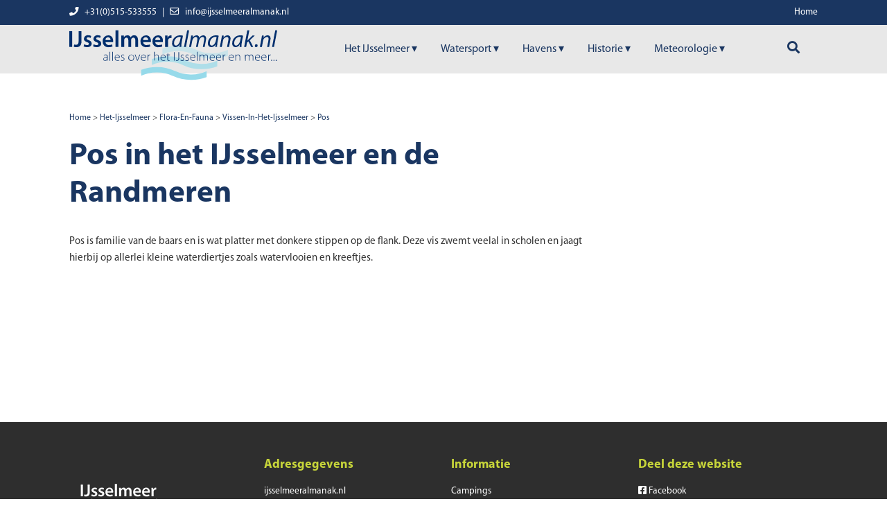

--- FILE ---
content_type: text/html; charset=UTF-8
request_url: https://ijsselmeeralmanak.nl/het-ijsselmeer/flora-en-fauna/vissen-in-het-ijsselmeer/pos/
body_size: 4805
content:
<!doctype html>
<html lang="nl">
<head>
<meta charset="UTF-8">
<title>Pos in het IJsselmeer en de Randmeren</title>
<meta name="description" content="Vissen op Pos in het IJsselmeer. De beste stekken en vang tips.">
<meta name="robots" content="all">
<meta name="viewport" content="width=device-width, initial-scale=1.0">
<meta name="msapplication-TileColor" content="#da532c">
<meta name="theme-color" content="#ffffff">

<meta http-equiv="X-UA-Compatible" content="ie=edge">

<link href="https://ijsselmeeralmanak.nl/css/screen3.css" rel="stylesheet" type="text/css">
<link href="https://ijsselmeeralmanak.nl/css/navigation2.css" rel="stylesheet" type="text/css">

<link rel="apple-touch-icon" sizes="180x180" href="https://ijsselmeeralmanak.nl/apple-touch-icon.png">
<link rel="icon" type="image/png" sizes="32x32" href="https://ijsselmeeralmanak.nl/favicon-32x32.png">
<link rel="icon" type="image/png" sizes="16x16" href="https://ijsselmeeralmanak.nl/favicon-16x16.png">

<script src="https://kit.fontawesome.com/8c7ff6c34b.js" crossorigin="anonymous"></script>

<!-- Google tag (gtag.js) -->
<script async src="https://www.googletagmanager.com/gtag/js?id=G-LCVLLGML6D"></script>
<script>
  window.dataLayer = window.dataLayer || [];
  function gtag(){dataLayer.push(arguments);}
  gtag('js', new Date());

  gtag('config', 'G-LCVLLGML6D');
</script>






</head>

<body>
<div id="header">
    <div id="top_bar">
        <div class="screen_width">
            <div class="top_left"> <i class="fa fa-phone" aria-hidden="true"></i> +31(0)515-533555 | <i class="fa fa-envelope-o" aria-hidden="true"></i> info@ijsselmeeralmanak.nl </div>
            <div class="top_right"> <a href="https://ijsselmeeralmanak.nl" title="home">Home</a>
                            </div>
        </div>
    </div>
        <div class="wrapper">
        <nav>
            <input type="checkbox" id="show-search">
            <input type="checkbox" id="show-menu">
            <label for="show-menu" class="menu-icon">MENU</label>
            <div class="content">
                <div class="logo"><a href="https://ijsselmeeralmanak.nl"><img src="https://ijsselmeeralmanak.nl/layout/logo-ijsselmeeralmanak.svg" width="300" height="77" alt="logo"></a> </div>
                <ul class="links">
                      <li><a href="https://ijsselmeeralmanak.nl/het-ijsselmeer/" title="Het IJsselmeer" class="desktop-link">Het IJsselmeer &#9662;</a>
                                            <input type="checkbox" id="show-het-ijsselmeer">
                                            <label for="show-het-ijsselmeer">Het IJsselmeer...</label>
                                        <ul>
 <li><a href="https://ijsselmeeralmanak.nl/het-ijsselmeer/navigatie/" title="Navigatie">Navigatie</a></li>
  <li> <a href="https://ijsselmeeralmanak.nl/het-ijsselmeer/flora-en-fauna/" title="Flora en fauna" class="desktop-link">Flora en fauna &#9656;</a>
                                                <input type="checkbox" id="show-flora-en-fauna">
                                                <label for="show-flora-en-fauna">Flora en fauna</label>
                                                <ul>
  <li><a href="https://ijsselmeeralmanak.nl/het-ijsselmeer/flora-en-fauna/vissen-in-het-ijsselmeer/" title="Vissen in het IJsselmeer" class="desktop-link">Vissen in het IJsselmeer &#9656;</a>
															<input type="checkbox" id="show-">
															<label for="show-">Vissen in het IJsselmeer</label>
															<ul>
<li><a href="https://ijsselmeeralmanak.nl/het-ijsselmeer/flora-en-fauna/vissen-in-het-ijsselmeer/karper/" title="Karper">Karper</a></li>
<li><a href="https://ijsselmeeralmanak.nl/het-ijsselmeer/flora-en-fauna/vissen-in-het-ijsselmeer/winde/" title="Winde">Winde</a></li>
<li><a href="https://ijsselmeeralmanak.nl/het-ijsselmeer/flora-en-fauna/vissen-in-het-ijsselmeer/blankvoorn/" title="Blankvoorn">Blankvoorn</a></li>
<li><a href="https://ijsselmeeralmanak.nl/het-ijsselmeer/flora-en-fauna/vissen-in-het-ijsselmeer/kopvoorn/" title="Kopvoorn">Kopvoorn</a></li>
<li><a href="https://ijsselmeeralmanak.nl/het-ijsselmeer/flora-en-fauna/vissen-in-het-ijsselmeer/rietvoorn/" title="Rietvoorn">Rietvoorn</a></li>
<li><a href="https://ijsselmeeralmanak.nl/het-ijsselmeer/flora-en-fauna/vissen-in-het-ijsselmeer/aal-paling/" title="Aal (Paling)">Aal (Paling)</a></li>
<li><a href="https://ijsselmeeralmanak.nl/het-ijsselmeer/flora-en-fauna/vissen-in-het-ijsselmeer/alver/" title="Alver">Alver</a></li>
<li><a href="https://ijsselmeeralmanak.nl/het-ijsselmeer/flora-en-fauna/vissen-in-het-ijsselmeer/baars/" title="Baars">Baars</a></li>
<li><a href="https://ijsselmeeralmanak.nl/het-ijsselmeer/flora-en-fauna/vissen-in-het-ijsselmeer/brasem/" title="Brasem">Brasem</a></li>
<li><a href="https://ijsselmeeralmanak.nl/het-ijsselmeer/flora-en-fauna/vissen-in-het-ijsselmeer/bot/" title="Bot">Bot</a></li>
<li><a href="https://ijsselmeeralmanak.nl/het-ijsselmeer/flora-en-fauna/vissen-in-het-ijsselmeer/driedoornige-stekelbaars/" title="Driedoornige Stekelbaars">Driedoornige Stekelbaars</a></li>
<li><a href="https://ijsselmeeralmanak.nl/het-ijsselmeer/flora-en-fauna/vissen-in-het-ijsselmeer/giebel/" title="Giebel">Giebel</a></li>
<li><a href="https://ijsselmeeralmanak.nl/het-ijsselmeer/flora-en-fauna/vissen-in-het-ijsselmeer/harder/" title="Harder">Harder</a></li>
<li><a href="https://ijsselmeeralmanak.nl/het-ijsselmeer/flora-en-fauna/vissen-in-het-ijsselmeer/kesslers-grondel/" title="Kesslers Grondel">Kesslers Grondel</a></li>
<li><a href="https://ijsselmeeralmanak.nl/het-ijsselmeer/flora-en-fauna/vissen-in-het-ijsselmeer/kleine-modderkruiper/" title="Kleine modderkruiper">Kleine modderkruiper</a></li>
<li><a href="https://ijsselmeeralmanak.nl/het-ijsselmeer/flora-en-fauna/vissen-in-het-ijsselmeer/kolblei/" title="Kolblei">Kolblei</a></li>
<li><a href="https://ijsselmeeralmanak.nl/het-ijsselmeer/flora-en-fauna/vissen-in-het-ijsselmeer/kopvoorn/" title="Kopvoorn">Kopvoorn</a></li>
<li><a href="https://ijsselmeeralmanak.nl/het-ijsselmeer/flora-en-fauna/vissen-in-het-ijsselmeer/marmergrondel/" title="Marmergrondel">Marmergrondel</a></li>
<li><a href="https://ijsselmeeralmanak.nl/het-ijsselmeer/flora-en-fauna/vissen-in-het-ijsselmeer/noordzeehouting/" title="Noordzeehouting">Noordzeehouting</a></li>
<li><a href="https://ijsselmeeralmanak.nl/het-ijsselmeer/flora-en-fauna/vissen-in-het-ijsselmeer/pontische-stroomgrondel/" title="Pontische stroomgrondel">Pontische stroomgrondel</a></li>
<li><a href="https://ijsselmeeralmanak.nl/het-ijsselmeer/flora-en-fauna/vissen-in-het-ijsselmeer/pos/" title="Pos">Pos</a></li>
<li><a href="https://ijsselmeeralmanak.nl/het-ijsselmeer/flora-en-fauna/vissen-in-het-ijsselmeer/snoekbaars/" title="Snoekbaars">Snoekbaars</a></li>
<li><a href="https://ijsselmeeralmanak.nl/het-ijsselmeer/flora-en-fauna/vissen-in-het-ijsselmeer/snoek/" title="Snoek">Snoek</a></li>
      </ul>
															</li>
      </ul>
                                                </li>
  <li> <a href="https://ijsselmeeralmanak.nl/het-ijsselmeer/reisverslagen/" title="Reisverslagen" class="desktop-link">Reisverslagen &#9656;</a>
                                                <input type="checkbox" id="show-reisverslagen">
                                                <label for="show-reisverslagen">Reisverslagen</label>
                                                <ul>
<li><a href="https://ijsselmeeralmanak.nl/het-ijsselmeer/reisverslagen/reisverslag-marker-wadden/" title="Reisverslag Marker Wadden">Reisverslag Marker Wadden</a></li>
      </ul>
                                                </li>
 <li><a href="https://ijsselmeeralmanak.nl/het-ijsselmeer/waterdiepten/" title="Waterdiepten">Waterdiepten</a></li>
 <li><a href="https://ijsselmeeralmanak.nl/het-ijsselmeer/veerdienst-stavoren-enkhuizen/" title="Veerdienst Stavoren-Enkhuizen">Veerdienst Stavoren-Enkhuizen</a></li>
      </ul>
                                        </li>
  <li><a href="https://ijsselmeeralmanak.nl/watersport/" title="Watersport" class="desktop-link">Watersport &#9662;</a>
                                            <input type="checkbox" id="show-watersport">
                                            <label for="show-watersport">Watersport...</label>
                                        <ul>
 <li><a href="https://ijsselmeeralmanak.nl/watersport/zeilen-ijsselmeer/" title="Zeilen IJsselmeer">Zeilen IJsselmeer</a></li>
 <li><a href="https://ijsselmeeralmanak.nl/watersport/botenverhuur/" title="Botenverhuur">Botenverhuur</a></li>
 <li><a href="https://ijsselmeeralmanak.nl/watersport/checklist-boot/" title="Checklist boot">Checklist boot</a></li>
 <li><a href="https://ijsselmeeralmanak.nl/watersport/hengelsport/" title="Hengelsport">Hengelsport</a></li>
 <li><a href="https://ijsselmeeralmanak.nl/watersport/kitesurfen/" title="Kitesurfen">Kitesurfen</a></li>
      </ul>
                                        </li>
  <li><a href="https://ijsselmeeralmanak.nl/havens/" title="Havens" class="desktop-link">Havens &#9662;</a>
                                            <input type="checkbox" id="show-havens">
                                            <label for="show-havens">Havens...</label>
                                        <ul>
  <li> <a href="https://ijsselmeeralmanak.nl/havens/havens-ijsselmeer/" title="Havens IJsselmeer" class="desktop-link">Havens IJsselmeer &#9656;</a>
                                                <input type="checkbox" id="show-havens-ijsselmeer">
                                                <label for="show-havens-ijsselmeer">Havens IJsselmeer</label>
                                                <ul>
<li><a href="https://ijsselmeeralmanak.nl/havens/havens-ijsselmeer/andijk/" title="Andijk">Andijk</a></li>
<li><a href="https://ijsselmeeralmanak.nl/havens/havens-ijsselmeer/breezanddijk/" title="Breezanddijk">Breezanddijk</a></li>
<li><a href="https://ijsselmeeralmanak.nl/havens/havens-ijsselmeer/den-oever/" title="Den Oever">Den Oever</a></li>
<li><a href="https://ijsselmeeralmanak.nl/havens/havens-ijsselmeer/enkhuizen/" title="Enkhuizen">Enkhuizen</a></li>
<li><a href="https://ijsselmeeralmanak.nl/havens/havens-ijsselmeer/hindeloopen/" title="Hindeloopen">Hindeloopen</a></li>
<li><a href="https://ijsselmeeralmanak.nl/havens/havens-ijsselmeer/makkum/" title="Makkum">Makkum</a></li>
<li><a href="https://ijsselmeeralmanak.nl/havens/havens-ijsselmeer/lelystad/" title="Lelystad">Lelystad</a></li>
<li><a href="https://ijsselmeeralmanak.nl/havens/havens-ijsselmeer/lemmer/" title="Lemmer">Lemmer</a></li>
<li><a href="https://ijsselmeeralmanak.nl/havens/havens-ijsselmeer/medemblik/" title="Medemblik">Medemblik</a></li>
<li><a href="https://ijsselmeeralmanak.nl/havens/havens-ijsselmeer/oude-zeug/" title="Oude Zeug">Oude Zeug</a></li>
<li><a href="https://ijsselmeeralmanak.nl/havens/havens-ijsselmeer/stavoren/" title="Stavoren">Stavoren</a></li>
<li><a href="https://ijsselmeeralmanak.nl/havens/havens-ijsselmeer/urk/" title="Urk">Urk</a></li>
<li><a href="https://ijsselmeeralmanak.nl/havens/havens-ijsselmeer/warns/" title="Warns">Warns</a></li>
<li><a href="https://ijsselmeeralmanak.nl/havens/havens-ijsselmeer/workum/" title="Workum">Workum</a></li>
      </ul>
                                                </li>
  <li> <a href="https://ijsselmeeralmanak.nl/havens/havens-markermeer/" title="Havens Markermeer" class="desktop-link">Havens Markermeer &#9656;</a>
                                                <input type="checkbox" id="show-havens-markermeer">
                                                <label for="show-havens-markermeer">Havens Markermeer</label>
                                                <ul>
<li><a href="https://ijsselmeeralmanak.nl/havens/havens-markermeer/almere/" title="Almere">Almere</a></li>
<li><a href="https://ijsselmeeralmanak.nl/havens/havens-markermeer/amsterdam/" title="Amsterdam">Amsterdam</a></li>
<li><a href="https://ijsselmeeralmanak.nl/havens/havens-markermeer/marker-wadden/" title="Marker Wadden">Marker Wadden</a></li>
<li><a href="https://ijsselmeeralmanak.nl/havens/havens-markermeer/durgerdam/" title="Durgerdam">Durgerdam</a></li>
<li><a href="https://ijsselmeeralmanak.nl/havens/havens-markermeer/edam/" title="Edam">Edam</a></li>
<li><a href="https://ijsselmeeralmanak.nl/havens/havens-markermeer/hoorn/" title="Hoorn">Hoorn</a></li>
<li><a href="https://ijsselmeeralmanak.nl/havens/havens-markermeer/katwoude/" title="Katwoude">Katwoude</a></li>
<li><a href="https://ijsselmeeralmanak.nl/havens/havens-markermeer/marken/" title="Marken">Marken</a></li>
<li><a href="https://ijsselmeeralmanak.nl/havens/havens-markermeer/monnickendam/" title="Monnickendam">Monnickendam</a></li>
<li><a href="https://ijsselmeeralmanak.nl/havens/havens-markermeer/muiden/" title="Muiden">Muiden</a></li>
<li><a href="https://ijsselmeeralmanak.nl/havens/havens-markermeer/muiderberg/" title="Muiderberg">Muiderberg</a></li>
<li><a href="https://ijsselmeeralmanak.nl/havens/havens-markermeer/uitdam/" title="Uitdam">Uitdam</a></li>
<li><a href="https://ijsselmeeralmanak.nl/havens/havens-markermeer/volendam/" title="Volendam">Volendam</a></li>
      </ul>
                                                </li>
  <li> <a href="https://ijsselmeeralmanak.nl/havens/havens-randmeren/" title="Havens Randmeren" class="desktop-link">Havens Randmeren &#9656;</a>
                                                <input type="checkbox" id="show-havens-randmeren">
                                                <label for="show-havens-randmeren">Havens Randmeren</label>
                                                <ul>
<li><a href="https://ijsselmeeralmanak.nl/havens/havens-randmeren/amersfoort/" title="Amersfoort">Amersfoort</a></li>
<li><a href="https://ijsselmeeralmanak.nl/havens/havens-randmeren/biddinghuizen/" title="Biddinghuizen">Biddinghuizen</a></li>
<li><a href="https://ijsselmeeralmanak.nl/havens/havens-randmeren/bunschoten-spakenburg/" title="Bunschoten-Spakenburg">Bunschoten-Spakenburg</a></li>
<li><a href="https://ijsselmeeralmanak.nl/havens/havens-randmeren/elburg/" title="Elburg">Elburg</a></li>
<li><a href="https://ijsselmeeralmanak.nl/havens/havens-randmeren/ermelo/" title="Ermelo">Ermelo</a></li>
<li><a href="https://ijsselmeeralmanak.nl/havens/havens-randmeren/harderwijk/" title="Harderwijk">Harderwijk</a></li>
<li><a href="https://ijsselmeeralmanak.nl/havens/havens-randmeren/huizen/" title="Huizen">Huizen</a></li>
<li><a href="https://ijsselmeeralmanak.nl/havens/havens-randmeren/ijsselmuiden/" title="IJsselmuiden">IJsselmuiden</a></li>
<li><a href="https://ijsselmeeralmanak.nl/havens/havens-randmeren/kampen/" title="Kampen">Kampen</a></li>
<li><a href="https://ijsselmeeralmanak.nl/havens/havens-randmeren/ketelhaven/" title="Ketelhaven">Ketelhaven</a></li>
<li><a href="https://ijsselmeeralmanak.nl/havens/havens-randmeren/naarden/" title="Naarden">Naarden</a></li>
<li><a href="https://ijsselmeeralmanak.nl/havens/havens-randmeren/nagele/" title="Nagele">Nagele</a></li>
<li><a href="https://ijsselmeeralmanak.nl/havens/havens-randmeren/nijkerk/" title="Nijkerk">Nijkerk</a></li>
<li><a href="https://ijsselmeeralmanak.nl/havens/havens-randmeren/putten/" title="Putten">Putten</a></li>
<li><a href="https://ijsselmeeralmanak.nl/havens/havens-randmeren/zeewolde/" title="Zeewolde">Zeewolde</a></li>
      </ul>
                                                </li>
  <li> <a href="https://ijsselmeeralmanak.nl/havens/havens-waddenzee/" title="Havens Waddenzee" class="desktop-link">Havens Waddenzee &#9656;</a>
                                                <input type="checkbox" id="show-havens-waddenzee">
                                                <label for="show-havens-waddenzee">Havens Waddenzee</label>
                                                <ul>
<li><a href="https://ijsselmeeralmanak.nl/havens/havens-waddenzee/den-helder/" title="Den Helder">Den Helder</a></li>
<li><a href="https://ijsselmeeralmanak.nl/havens/havens-waddenzee/harlingen/" title="Harlingen">Harlingen</a></li>
      </ul>
                                                </li>
      </ul>
                                        </li>
  <li><a href="https://ijsselmeeralmanak.nl/historie/" title="Historie" class="desktop-link">Historie &#9662;</a>
                                            <input type="checkbox" id="show-historie">
                                            <label for="show-historie">Historie...</label>
                                        <ul>
 <li><a href="https://ijsselmeeralmanak.nl/historie/geschiedenis-ijsselmeer/" title="Geschiedenis IJsselmeer">Geschiedenis IJsselmeer</a></li>
 <li><a href="https://ijsselmeeralmanak.nl/historie/afsluitdijk/" title="Afsluitdijk">Afsluitdijk</a></li>
 <li><a href="https://ijsselmeeralmanak.nl/historie/zuiderzeewerken/" title="Zuiderzeewerken">Zuiderzeewerken</a></li>
 <li><a href="https://ijsselmeeralmanak.nl/historie/afsluitdijk-wadden-center/" title="Afsluitdijk Wadden Center">Afsluitdijk Wadden Center</a></li>
      </ul>
                                        </li>
  <li><a href="https://ijsselmeeralmanak.nl/meteorologie/" title="Meteorologie" class="desktop-link">Meteorologie &#9662;</a>
                                            <input type="checkbox" id="show-meteorologie">
                                            <label for="show-meteorologie">Meteorologie...</label>
                                        <ul>
 <li><a href="https://ijsselmeeralmanak.nl/meteorologie/checklist-nooduitrusting/" title="Checklist nooduitrusting">Checklist nooduitrusting</a></li>
 <li><a href="https://ijsselmeeralmanak.nl/meteorologie/morse-codes/" title="Morse codes">Morse codes</a></li>
 <li><a href="https://ijsselmeeralmanak.nl/meteorologie/seinvlaggen/" title="Seinvlaggen">Seinvlaggen</a></li>
      </ul>
                                        </li>
                </ul>
            </div>
            <label for="show-search" class="search-icon"><i class="fas fa-search"></i></label>
            <form action="https://ijsselmeeralmanak.nl/find.php" class="search-box" method="get">
                <input type="text" placeholder="Zoeken..." name="search_for" required>
                <button type="submit" class="go-icon"><i class="fas fa-long-arrow-alt-right"></i></button>
            </form>
        </nav>
    </div>
</div>
<div id="text_bar">
  <div class="screen_width">
    <div class="main_block">
	  ﻿<ul class="breadcrumbs">
  <li><a href="https://ijsselmeeralmanak.nl">Home</a></li>
  <li><a href="https://ijsselmeeralmanak.nl/het-ijsselmeer/">het-ijsselmeer</a></li>
<li><a href="https://ijsselmeeralmanak.nl/het-ijsselmeer/flora-en-fauna/">flora-en-fauna</a></li>
<li><a href="https://ijsselmeeralmanak.nl/het-ijsselmeer/flora-en-fauna/vissen-in-het-ijsselmeer/">vissen-in-het-ijsselmeer</a></li>
<li><a href="https://ijsselmeeralmanak.nl/het-ijsselmeer/flora-en-fauna/vissen-in-het-ijsselmeer/pos/">pos</a></li>
</ul>

<script type = "application/ld+json" > {
  "@context": "https://schema.org",
  "@type": "BreadcrumbList",
  "itemListElement": [{
      "@type": "ListItem",
      "position": 1,
      "item": {
        "@id": "https://ijsselmeeralmanak.nl/het-ijsselmeer/",
        "name": "Het ijsselmeer"
      }
    },
    {
      "@type": "ListItem",
      "position": 2,
      "item": {
        "@id": "https://ijsselmeeralmanak.nl/het-ijsselmeer/flora-en-fauna/",
        "name": "Flora en fauna"
      }
    },
    {
      "@type": "ListItem",
      "position": 3,
      "item": {
        "@id": "https://ijsselmeeralmanak.nl/het-ijsselmeer/flora-en-fauna/vissen-in-het-ijsselmeer/",
        "name": "Vissen in het ijsselmeer"
      }
    },
    {
      "@type": "ListItem",
      "position": 4,
      "item": {
        "@id": "https://ijsselmeeralmanak.nl/het-ijsselmeer/flora-en-fauna/vissen-in-het-ijsselmeer/pos/",
        "name": "Pos"
      }
    }]
} </script>
<div class="clear_20">&nbsp;</div>      <div class="div_wide_left">
      <h1>Pos in het IJsselmeer en de Randmeren</h1>
      <p>Pos is familie van de baars en is wat platter met donkere stippen op de flank. Deze vis zwemt veelal in scholen en jaagt hierbij op allerlei kleine waterdiertjes zoals watervlooien en kreeftjes.</p>
&nbsp;
      </div>
      <div class="div_wide_right">
              <script async src="https://pagead2.googlesyndication.com/pagead/js/adsbygoogle.js?client=ca-pub-2368532855043790" crossorigin="anonymous"></script>
        <ins class="adsbygoogle"
             style="display:block"
             data-ad-format="fluid"
             data-ad-layout-key="-6t+ed+2i-1n-4w"
             data-ad-client="ca-pub-2368532855043790"
             data-ad-slot="6317443793"></ins>
        <script>
             (adsbygoogle = window.adsbygoogle || []).push({});
        </script>
        </div>

		    </div>
    	<div class="clear_both">&nbsp;</div>
		<p>&nbsp;</p>
    <div class="clear_both">&nbsp;</div>

  </div>
</div>
<div id="footer_bar">
    <div class="screen_width">
        <div class="fourth_block">
            <h4>&nbsp;</h4>
            <img src="https://ijsselmeeralmanak.nl/layout/logo-ijsselmeeralmanak-vierkant.png" alt="logo" width="120" height="84"> </div>
        <div class="fourth_block">
            <h4>Adresgegevens</h4>
            <ul>
                <li>ijsselmeeralmanak.nl</li>
                <li>Mientlan 9</li>
                <li>8651 DA IJlst (Frl.)</li>
                <li>Nederland</li>
                <li>tel.: <a href="tel:+31725345070">+31(0)515-533555</a> </li>
                <li>Email: <a href="mailto:info@ijsselmeeralmanak.nl">info@ijsselmeeralmanak.nl</a> </li>
            </ul>
        </div>
        <div class="fourth_block">
            <h4>Informatie</h4>
            <ul>
                <li><a href="https://ijsselmeeralmanak.nl/campings/" title="Campings">Campings</a></li>
<li><a href="https://ijsselmeeralmanak.nl/fietstocht-rond-het-ijsselmeer/" title="Fietstocht rond het IJsselmeer">Fietstocht rond het IJsselmeer</a></li>
<li><a href="https://ijsselmeeralmanak.nl/privacy/" title="Privacy">Privacy</a></li>
<li><a href="https://ijsselmeeralmanak.nl/adverteren/" title="Adverteren">Adverteren</a></li>

            </ul>
        </div>
        <div class="fourth_block">
            <h4>Deel deze website</h4>
            <ul>
                <li><a href="https://www.facebook.com/sharer/sharer.php?u=https%3A//ijsselmeeralmanak.nl"><i class="fa fa-facebook-square" aria-hidden="true"></i> Facebook</a></li>
            </ul>
        </div>
        <div class="clear30"></div>
        <div id="credits_bar">
            <div class="bottom_left">&copy; IJsselmeeralmanak.nl 2026</div>
            <div class="bottom_right">Webdesign: <a href="https://www.axivorm.nl">Axivorm</a></div>
        </div>
    </div>
</div>
<script src='https://cdnjs.cloudflare.com/ajax/libs/jquery/3.6.0/jquery.min.js'></script> 
<script>
	$( document ).ready( function () {

		$( ".cross" ).hide();
		$( ".menu" ).hide();
		$( ".stackmenu" ).click( function () {
			$( ".menu" ).slideToggle( "slow", function () {
				$( ".stackmenu" ).hide();
				$( ".cross" ).show();
			} );
		} );

		$( ".cross" ).click( function () {
			$( ".menu" ).slideToggle( "slow", function () {
				$( ".cross" ).hide();
				$( ".stackmenu" ).show();
			} );
		} );

	} );
</script> 
<script>
	$( "#slideshow > div:gt(0)" ).hide();

	setInterval( function () {
		$( '#slideshow > div:first' ).
		fadeOut( 1000 ).
		next().
		fadeIn( 1000 ).
		end().
		appendTo( '#slideshow' );
	}, 5000 );
</script><script>
    
$('#icon').click(function(){
    $('#myTopnav').toggleClass('topnav');
    $('#myTopnav').toggleClass('mobilenav');
    
    $('.dropdown').toggleClass('dropdown');
    $('.dropdown').toggleClass('dropdown2');
    
    $('.dropdown-content').toggleClass('dropdown-content');
    $('.dropdown-content').toggleClass('dropdown-content2');
    
    $('.sub_dropdown-content').toggleClass('sub_dropdown-content');
    $('.sub_dropdown-content').toggleClass('sub_dropdown-content2');
});

$('.cookie_button').click(function() {
    $('.cookie_alert').slideUp();
});

</script>

<script>
	var acc = document.getElementsByClassName("accordion");
	var i;

	for (i = 0; i < acc.length; i++) {
	  acc[i].addEventListener("click", function() {
		this.classList.toggle("active");
		var panel = this.nextElementSibling;
		if (panel.style.maxHeight){
		  panel.style.maxHeight = null;
		} else {
		  panel.style.maxHeight = panel.scrollHeight + "px";
		} 
	  });
	}
</script><!-- Google tag (gtag.js) -->
<script async src="https://www.googletagmanager.com/gtag/js?id=G-LCVLLGML6D"></script>

<script>
  window.dataLayer = window.dataLayer || [];
  function gtag(){dataLayer.push(arguments);}
  gtag('js', new Date());

  gtag('config', 'G-LCVLLGML6D');
</script>

<script>
     $(function(){
      $.ajax({
        url: 'https://ijsselmeeralmanak.nl/includes/update_info.php',
        type: 'POST',
        data: {h: screen.height, w: screen.width}
      });
     });
     </script>
</body>
</html>


--- FILE ---
content_type: text/html; charset=utf-8
request_url: https://www.google.com/recaptcha/api2/aframe
body_size: 265
content:
<!DOCTYPE HTML><html><head><meta http-equiv="content-type" content="text/html; charset=UTF-8"></head><body><script nonce="uuhb-JS8tjeK9SVBgaSdoQ">/** Anti-fraud and anti-abuse applications only. See google.com/recaptcha */ try{var clients={'sodar':'https://pagead2.googlesyndication.com/pagead/sodar?'};window.addEventListener("message",function(a){try{if(a.source===window.parent){var b=JSON.parse(a.data);var c=clients[b['id']];if(c){var d=document.createElement('img');d.src=c+b['params']+'&rc='+(localStorage.getItem("rc::a")?sessionStorage.getItem("rc::b"):"");window.document.body.appendChild(d);sessionStorage.setItem("rc::e",parseInt(sessionStorage.getItem("rc::e")||0)+1);localStorage.setItem("rc::h",'1769906674849');}}}catch(b){}});window.parent.postMessage("_grecaptcha_ready", "*");}catch(b){}</script></body></html>

--- FILE ---
content_type: text/css
request_url: https://ijsselmeeralmanak.nl/css/screen3.css
body_size: 2684
content:
:root {
    --darkblue: #1a3661;
    --lightblue: #95d9ea;
    --limegreen: #c7d53a;
    --white: #ffffff;
    --verylightgrey: #e8e8e8;
}

* {
    margin: 0;
    padding: 0;
    box-sizing: border-box;
    text-decoration: none;
}

@font-face {
    font-family: 'Myriad Pro Regular';
    font-style: normal;
    font-weight: normal;
    src: local('Myriad Pro Regular'), url('../fonts/MYRIADPRO-REGULAR.woff') format('woff');
    font-display: swap;
}

@font-face {
    font-family: 'Myriad Pro Condensed';
    font-style: normal;
    font-weight: normal;
    src: local('Myriad Pro Condensed'), url('../fonts/MYRIADPRO-COND.woff') format('woff');
    font-display: swap;
}

@font-face {
    font-family: 'Myriad Pro Condensed Italic';
    font-style: normal;
    font-weight: normal;
    src: local('Myriad Pro Condensed Italic'), url('../fonts/MYRIADPRO-CONDIT.woff') format('woff');
    font-display: swap;
}

@font-face {
    font-family: 'Myriad Pro Light';
    font-style: normal;
    font-weight: normal;
    src: local('Myriad Pro Light'), url('../fonts/MYRIADPRO-Light.woff') format('woff');
    font-display: swap;
}

@font-face {
    font-family: 'Myriad Pro Semibold';
    font-style: normal;
    font-weight: normal;
    src: local('Myriad Pro Semibold'), url('../fonts/MYRIADPRO-SEMIBOLD.woff') format('woff');
    font-display: swap;
}

@font-face {
    font-family: 'Myriad Pro Semibold Italic';
    font-style: normal;
    font-weight: normal;
    src: local('Myriad Pro Semibold Italic'), url('../fonts/MYRIADPRO-SEMIBOLDIT.woff') format('woff');
    font-display: swap;
}

@font-face {
    font-family: 'Myriad Pro Bold Condensed';
    font-style: normal;
    font-weight: normal;
    src: local('Myriad Pro Bold Condensed'), url('../fonts/MYRIADPRO-BOLDCOND.woff') format('woff');
    font-display: swap;
}

@font-face {
    font-family: 'Myriad Pro Bold';
    font-style: normal;
    font-weight: normal;
    src: local('Myriad Pro Bold'), url('../fonts/MYRIADPRO-BOLD.woff') format('woff');
    font-display: swap;
}

@font-face {
    font-family: 'Myriad Pro Bold Italic';
    font-style: normal;
    font-weight: normal;
    src: local('Myriad Pro Bold Italic'), url('../fonts/MYRIADPRO-BOLDIT.woff') format('woff');
    font-display: swap;
}

@font-face {
    font-family: 'Myriad Pro Bold Condensed Italic';
    font-style: normal;
    font-weight: normal;
    src: local('Myriad Pro Bold Condensed Italic'), url('../fonts/MYRIADPRO-BOLDCONDIT.woff') format('woff');
    font-display: swap;
}

body {
    background-color: var(--white);
    color: #333333;
    margin: 0;
    padding: 0;
    font-family: 'Myriad Pro Regular';
    font-weight: normal;
    font-size: 15px;
    text-align: left;
}

p {
    font-size: 1em;
    line-height: 1.5rem;
    margin-bottom: 1.5rem;
}

a {
    color: var(--darkblue);
    text-decoration: none;
}

a:hover {
    color: var(--darkblue);
    text-decoration: underline;
}

h1 {
    font-family: 'Myriad Pro Bold';
    font-size: 3em;
    font-weight: normal;
    color: var(--darkblue);
    margin-bottom: 30px;
}

h2 {
    font-family: 'Myriad Pro Bold';
    font-size: 1.6em;
    font-weight: 700;
    color: var(--darkblue);
    margin-bottom: 16px;
}

h3 {
    font-family: 'Myriad Pro Bold';
    font-size: 1.4em;
    font-weight: 700;
    color: var(--darkblue);
    margin-bottom: 14px;
}

h4 {
    font-family: 'Myriad Pro Bold';
    font-size: 1.2em;
    font-weight: 700;
    color: var(--darkblue);
    margin-bottom: 12px;
}

h5 {
    font-family: 'Myriad Pro Bold';
    font-size: 1.2em;
    font-weight: 400;
    color: #6b9bc9;
    margin-bottom: 12px;
}

#header {
    width: 100vw;
    max-width: 100%;
    height: auto;
    z-index: 100000;
    position: -webkit-sticky;
    /* Safari */
    position: sticky;
    top: 0;
}

#top_bar {
    width: 100%;
    height: auto;
    background-color: var(--darkblue);
    margin: 0;
    padding: 10px 2% 10px 2%;
}

#slideshow {
    position: relative;
    width: 100%;
    height: calc(100vw / 2);
    max-height: 600px;
    padding: 0;
    overflow: hidden;
    background-color: #red;
    display: flex;
    justify-content: center;
    align-items: center;
    z-index: 0;
}

#slideshow>div {
    position: absolute;
    top: 0;
    left: 0;
    right: 0;
    bottom: 0;
}

#slideshow img {
    position: absolute;
    width: 100%;
    height: auto;
    top: 50%;
    left: 50%;
    transform: translate(-50%, -50%);
}

.slide_text {
    position: relative;
    z-index: 1000;
    font-size: 4rem;
    color: #ffffff;
    text-shadow: 2px 2px 3px rgba(0, 0, 0, 0.75);
    text-align: center;
    width: 100%;
    height: auto;
    margin: 0 auto 0 auto;
    padding-top: calc(100vw / 6.5);
}

@keyframes slide-top {
    0% {
        transform: translateY(-100%);
    }

    100% {
        transform: translateY(0);
    }
}

.cookie_alert {
    height: auto;
    background: var(--limegreen);
    color: var(--white);
    padding: 15px 0 15px 0;
}

.cookies_left {
    width: 80%;
    height: auto;
    padding: 0;
    float: left;
    text-align: left;
}

.cookies_left a {
    color: var(--white);
    text-decoration: underline;
}

.cookies_headtext {
    font-weight: 600;
    font-size: 17px;
    line-height: 17px;
    color: var(--white);
}

.cookies_right {
    width: 20%;
    height: auto;
    padding: 20px 0 0 0;
    float: left;
    text-align: right;
}

.cookies_button {
    width: 90%;
    height: auto;
    background: seagreen;
    border: 1px solid white;
    border-radius: 3px;
    color: var(--white);
    font-size: 17px;
    padding: 5px 10px 5px 10px;
    text-decoration: none;
    margin: 0 auto 0 auto;
    text-align: center;
    float: right;
}

.cookies_button a {
    color: var(--white);
    text-decoration: none;
}

.cookies_button:hover {
    background: mediumseagreen;
    text-decoration: none;
    color: var(--white);
}

.screen_width {
    width: 1080px;
    height: auto;
    display: block;
    overflow: hidden;
    margin: 0 auto 0 auto;
}

.top_left {
    width: 50%;
    height: auto;
    float: left;
    text-align: left;
    font-weight: 300;
    font-size: 0.9em;
    color: #ffffff;
    word-spacing: 5px;
}

.top_right {
    width: 50%;
    height: auto;
    float: left;
    text-align: right;
    font-weight: 300;
    font-size: 0.9em;
    color: #ffffff;
    word-spacing: 10px;
}

.top_right a {
    color: #ffffff;
}

#text_bar {
    width: 100%;
    height: auto;
    margin: 0;
    padding: 25px 5% 25px 5%;
    background-color: #ffffff;
    box-sizing: border-box;
}

.main_block {
    width: 100%;
    height: auto;
    margin: 30px 0 30px 0;
    float: left;
    clear: both;
}

.main_block h2 {
    font-size: 2.5em;
}

.main_block ul {
    width: 80%;
    height: auto;
    margin: 0 auto 0 auto;
    list-style-type: square;
    display: inline-block;
    text-align: left;
}

.clear_both {
    clear: both;
    width: 100%;
    height: 10px;
}

.clear_20 {
    clear: both;
    width: 100%;
    height: 20px;
}

.clear_30 {
    clear: both;
    width: 100%;
    height: 30px;
}

.vhf_sign {
    font-family: 'Myriad Pro Semibold';
    width: 72%;
    height: auto;
    text-align: center;
    background-color: #113593;
    color: white;
    text-transform: uppercase;
    margin: 20px auto 20px auto;
    padding: 15px;
    border-radius: 3px;
    border: 4px solid #ffffff;
    box-shadow: 0px 0px 3px 0px rgba(0, 0, 0, 0.75);
}

.vhf_text {
    width: 100%;
    height: auto;
    font-size: 2rem;
    line-height: 2rem;
    margin: 5px 0 10px 0;
}

.vhf_number {
    width: 100%;
    height: auto;
    font-size: 4rem;
    line-height: 4rem;
}

#footer_bar {
    width: 100%;
    height: auto;
    background-color: #2e2e2e;
    color: #ffffff;
    padding-top: 50px;
}

.div_wide_left {
    width: 70%;
    height: auto;
    float: left;
}

.div_wide_right {
    width: 28%;
    height: auto;
    margin-left: 2%;
    float: left;
}

.fourth_block {
    width: 23%;
    height: auto;
    float: left;
    margin: 0 1% 15px 1%;
}

.fourth_block h4 {
    color: var(--limegreen);
    text-align: left;
    margin-bottom: 15px;
}

.fourth_block ul {
    list-style-type: none;
}

.fourth_block li {
    margin-left: 0;
    font-weight: 300;
    font-size: 0.9em;
    line-height: 1.8em;
}

.fourth_block ul li ul li {
    margin-left: 20px;
    font-weight: 300;
    font-size: 0.9em;
    line-height: 1.8em;
    list-style-type: square;
}

.fourth_block a {
    color: #ffffff;
    text-decoration: none;
}

.fourth_block a:hover {
    color: #ffffff;
    text-decoration: underline;
}

.third_block {
    width: 23%;
    height: auto;
    float: left;
    margin: 0 2% 26px 0;
    text-align: center;
    background-color: var(--verylightgrey);
    padding: 12px 5px 30px 5px;
}

.icon_block {
    width: 100%;
    height: 215px;
    padding-top: 30px;
    text-align: center;
    float: left;
    clear: both;
    position: relative;
}

.icon_block img {
    width: 80%;
    height: auto;
    overflow: auto;
    margin: auto;
    position: absolute;
    top: 0;
    left: 0;
    bottom: 0;
    right: 0;
}

.header_block {
    width: 90%;
    height: 50px;
    text-align: center;
    float: left;
    margin: 0 5% 10px 5%;
}

.text_block {
    width: 90%;
    height: 75px;
    text-align: center;
    float: left;
    margin: 0 5% 10px 5%;
}

.link_block {
    width: 90%;
    height: 28px;
    padding-top: 4px;
    text-align: center;
    float: left;
    margin: 0 5% 0 5%;
}

.blueButton {
    width: 90%;
    height: 26px;
    background: var(--darkblue);
    border-radius: 28px;
    color: #ffffff;
    font-size: 18px;
    font-weight: 400;
    padding: 5px 25px 4px 25px;
    text-decoration: none;
    text-align: center;
    margin: 0 auto 0 auto;
    float: none;
    border: 0;
}

.blueButton input[type=submit] {
    height: 40px;
}

.blueButton a {
    color: #ffffff;
    text-decoration: none;
}

.blueButton:hover {
    background: #7fbfff;
    text-decoration: none;
    color: #ffffff;
}

.table {
    width: 100%;
    height: auto;
    overflow: hidden;
}

.tr {
    width: 100%;
    height: auto;
    overflow: hidden;
}

.td_10 {
    width: 10%;
    height: auto;
    padding: 5px;
    float: left;
    box-sizing: border-box;
}

.td_20 {
    width: 20%;
    height: auto;
    padding: 5px;
    float: left;
    box-sizing: border-box;
}

.td_30 {
    width: 30%;
    height: auto;
    padding: 5px;
    float: left;
    box-sizing: border-box;
}

.td_40 {
    width: 40%;
    height: auto;
    padding: 5px;
    float: left;
    box-sizing: border-box;
}

.td_50 {
    width: 50%;
    height: auto;
    padding: 5px;
    float: left;
    box-sizing: border-box;
}

.td_60 {
    width: 60%;
    height: auto;
    padding: 5px;
    float: left;
    box-sizing: border-box;
}

.td_70 {
    width: 70%;
    height: auto;
    padding: 5px;
    float: left;
    box-sizing: border-box;
}

.td_80 {
    width: 80%;
    height: auto;
    padding: 5px;
    float: left;
    box-sizing: border-box;
}

.td_90 {
    width: 90%;
    height: auto;
    padding: 5px;
    float: left;
    box-sizing: border-box;
}

.td_100 {
    width: 100%;
    height: auto;
    padding: 5px;
    float: left;
    box-sizing: border-box;
}

.logo_fit {
    width: 100%;
    height: auto;
}

.breadcrumbs {
    font-size: 0.75rem;
    margin: 0 0 0 -40px;
    text-transform: capitalize;
    max-width: 100%;
}

.breadcrumbs li {
    display: inline;
}

.breadcrumbs li+li:before {
    content: " > ";
}

@media (min-width:768px) and (max-width:1080px) {
    .screen_width {
        width: 100%;
        height: auto;
        display: block;
        overflow: hidden;
        margin: 0 auto 0 auto;
    }

    .slogan_width {
        width: 100%;
        height: auto;
        padding-top: 25px;
        display: block;
        overflow: hidden;
        margin: 0 auto 0 auto;
    }
}

@media (min-width:320px) and (max-width:767px) {
    h1 {
        font-size: 2em;
    }

    .toplogo {
        width: 80%;
    }

    .topnav {
        display: none;
    }

    .top_toggle {
        width: 20%;
        float: left;
        overflow: hidden;
        margin-top: 10px;
        padding-top: 0;
        text-align: right;
        font-size: 2rem;
        background-color: transparent;
        pointer-events: auto;
        color: var(--darkblue);
    }

    #slideshow {
        top: 70px;
        clear: both;
    }

    .slide_text {
        font-size: 2rem;
    }

    .screen_width {
        width: 100%;
        height: auto;
        display: block;
        overflow: hidden;
        margin: 0 auto 0 auto;
    }

    .slogan_width {
        width: 100%;
        height: auto;
        padding-top: 25px;
        display: block;
        overflow: hidden;
        margin: 0 auto 0 auto;
    }

    .slogan_width h1 {
        font-size: 2.5em;
    }

    .show_mobile {
        display: block;
    }

    .main_block {
        text-align: center;
    }

    .main_block ul {
        width: 80%;
        height: auto;
        margin: 0 auto 0 auto;
        list-style-type: square;
        display: inline-block;
        text-align: left;
    }

    .third_block {
        width: 46%;
        height: auto;
        float: left;
        display: block;
        overflow: hidden;
        margin: 30px 2% 40px 2%;
        padding-bottom: 20px;
    }

    .fourth_block {
        width: 95%;
        margin: 20px 2% 0 3%;
        height: auto;
        float: left;
        font-size: 17px;
    }

    .fourth_block img {
        width: 55%;
        height: auto;
    }

    .paragraph {
        width: auto;
        height: auto;
        margin-bottom: 30px;
    }

    #top_bar {
        display: none;
    }

    .menu_left {
        width: 100%;
        height: auto;
        padding-top: 10px;
        float: left;
        text-align: center;
    }

    .js #menu_right {
        display: none;
    }

    .js .slicknav_menu {
        display: block;
    }

    .video_player {
        width: 100%;
        height: auto;
        border: 1px solid #999999;
        background-color: #e1e1e1;
        margin: 0 auto 0 auto;
    }

    .list {
        width: 80%;
        height: auto;
        margin: 0 10% 0 10%;
        text-align: left;
    }

    .topWideCookies {
        width: 100%;
        height: auto;
        /*position: fixed;*/
        bottom: 0;
    }

    .cookie_alert {
        /*position: fixed;*/
        bottom: 0;
    }

    .cookies_left {
        width: 90%;
        height: auto;
        float: none;
        text-align: left;
        margin: 0 auto 0 auto;
        color: var(--white);
    }

    .cookies_left p {
        color: var(--white);
    }

    .cookies_right {
        width: 90%;
        height: auto;
        padding: 10px 0 20px 0;
        float: none;
        text-align: center;
        margin: 0 auto 20px auto;
    }

    .third_block {
        width: 46%;
        height: auto;
        float: left;
        display: block;
        overflow: hidden;
        margin: 30px 2% 40px 2%;
        padding-bottom: 20px;
    }
}


--- FILE ---
content_type: text/css
request_url: https://ijsselmeeralmanak.nl/css/navigation2.css
body_size: 1428
content:
.wrapper {
    background: var(--verylightgrey);
    width: 100%;
}
.wrapper nav {
    position: relative;
    display: flex;
    /* max-width: calc(100% - 200px); */
    max-width: 1080px;
    margin: 0 auto;
    height: 70px;
    align-items: center;
    justify-content: space-between;
}
nav .content {
    display: flex;
    align-items: center;
}
nav .content .links {
    margin-left: 80px;
    display: flex;
}
.content .logo img {
    margin-top: 23px;
}
.content .links li {
    list-style: none;
    line-height: 60px;
    display: block;
    white-space: nowrap;
}
.content .links li a, .content .links li label {
    color: var(--darkblue);
    font-size: 1rem;
    font-weight: 500;
    padding: 13px 17px 13px 17px;
}
.content .links li label {
    display: none;
}
.content .links li a:hover, .content .links li label:hover {
    background: var(--darkblue);
    color: var(--white);
}
.wrapper .search-icon, .wrapper .menu-icon {
    color: var(--darkblue);
    font-size: 18px;
    cursor: pointer;
    line-height: 70px;
    width: 70px;
    text-align: center;
}
.wrapper .menu-icon {
    display: none;
}
.wrapper #show-search:checked ~ .search-icon i::before {
    content: "\f00d";
}
.wrapper .search-box {
    position: absolute;
    height: 100%;
    max-width: calc(100% - 50px);
    width: 100%;
    opacity: 0;
    pointer-events: none;
    transition: all 0.3s ease;
}
.wrapper #show-search:checked ~ .search-box {
    opacity: 1;
    pointer-events: auto;
}
.search-box input {
    width: 100%;
    height: 100%;
    border: none;
    outline: none;
    font-size: 17px;
    color: #fff;
    background: var(--darkblue);
    padding: 0 100px 0 15px;
}
.search-box input::placeholder {
    color: #f2f2f2;
}
.search-box .go-icon {
    position: absolute;
    right: 10px;
    top: 50%;
    transform: translateY(-50%);
    line-height: 60px;
    width: 70px;
    background: #171c24;
    border: none;
    outline: none;
    color: #fff;
    font-size: 20px;
    cursor: pointer;
}
.wrapper input[type="checkbox"] {
    display: none;
}
/* Dropdown Menu code start */
.content .links ul {
    position: absolute;
    background: var(--verylightgrey);
    top: 70px;
    z-index: -1;
    opacity: 0;
    visibility: hidden;
    box-shadow: 0px 8px 8px 0px rgba(0,0,0,0.3);
    width: 240px;
}
.content .links li:hover > ul {
    top: 58px;
    opacity: 1;
    visibility: visible;
    transition: all 0.3s ease;
    z-index: 1;
}
.content .links ul li a {
    color: var(--darkblue);
    display: block;
    width: 100%;
    line-height: 30px;
    border-radius: 0 !important;
    text-decoration: none;
}
.content .links ul li a:hover {
    background-color: var(--limegreen);
    color: var(--darkblue);
}
.content .links ul ul {
    position: absolute;
    top: 0;
    /*right: calc(-100% + 30px);*/
    right: -200px;
}
.content .links ul li {
    position: relative;
}
.content .links ul li:hover ul {
    top: 0;
}
.add_triangle_down {
    background-image: url("../layout/chevron-down-small.png");
    background-position: right center;
    background-repeat: no-repeat;
}
.add_triangle_right {
    background-image: url("../layout/chevron-right-small.png");
    background-position: right center;
    background-repeat: no-repeat;
}
/* Responsive code start */
@media screen and (max-width: 1250px) {
    .wrapper nav {
        max-width: 100%;
        padding: 0 20px;
    }
    nav .content .links {
        margin-left: 30px;
    }
    .content .links li a {
        padding: 8px 13px;
    }
    .wrapper .search-box {
        max-width: calc(100% - 100px);
    }
    .wrapper .search-box input {
        padding: 0 100px 0 15px;
    }
}
@media (min-width:320px) and (max-width:767px) {
    .wrapper .menu-icon {
        display: block;
    }
    .wrapper #show-menu:checked ~ .menu-icon i::before {
        content: "\f00d";
    }
    .content .logo img {
        width: 80%;
        margin: 13px 10% 0 10%;
    }
    nav .content .links {
        display: block;
        position: fixed;
        background: #14181f;
        height: 100%;
        width: 100%;
        top: 70px;
        left: -100%;
        margin-left: 0;
        max-width: 350px;
        overflow-y: auto;
        padding-bottom: 100px;
        transition: all 0.3s ease;
    }
    nav #show-menu:checked ~ .content .links {
        left: 0%;
    }
    .content .links li {
        margin: 15px 20px;
    }
    .content .links li a, .content .links li label {
        line-height: 40px;
        font-size: 20px;
        display: block;
        padding: 8px 18px;
        cursor: pointer;
    }
    .content .links li a.desktop-link {
        
    }
    /* dropdown responsive code start */
    .content .links ul, .content .links ul ul {
        position: static;
        opacity: 1;
        visibility: visible;
        background: none;
        max-height: 0px;
        overflow: hidden;
    }
    .content .links #show-features:checked ~ ul, .content .links #show-services:checked ~ ul, .content .links #show-items:checked ~ ul {
        max-height: 100vh;
    }
    .content .links ul li {
        margin: 7px 20px;
    }
    .content .links ul li a {
        font-size: 18px;
        line-height: 30px;
        border-radius: 5px !important;
    }
}
@media (min-width:320px) and (max-width:767px) {
    .wrapper nav {
        padding: 0 10px;
    }
    .content .logo img {
        width: 80%;
        margin: 13px 10% 0 10%;
    }
    .wrapper .search-box {
        max-width: calc(100% - 70px);
    }
    .wrapper .search-box .go-icon {
        width: 30px;
        right: 0;
    }
    .wrapper .search-box input {
        padding-right: 30px;
    }
}

--- FILE ---
content_type: image/svg+xml
request_url: https://ijsselmeeralmanak.nl/layout/logo-ijsselmeeralmanak.svg
body_size: 11536
content:
<svg xmlns="http://www.w3.org/2000/svg" viewBox="0 0 115.48 27.55"><defs><style>.cls-1{fill:#96daea;}.cls-2{opacity:0.7;}.cls-3{opacity:0.4;}.cls-4{fill:#002e6d;}</style></defs><g id="Laag_2" data-name="Laag 2"><g id="Laag_1-2" data-name="Laag 1"><path class="cls-1" d="M67.64,24.55a19.93,19.93,0,0,1-8.77-1.89l-.15-.07A23.06,23.06,0,0,0,48.6,20.38a23.8,23.8,0,0,0-8.67,1.56v3.28a20.21,20.21,0,0,1,8.67-1.84,19.84,19.84,0,0,1,8.78,1.9l.15.07a23,23,0,0,0,10.11,2.2A23.58,23.58,0,0,0,76.3,26V22.71A20.2,20.2,0,0,1,67.64,24.55Z"/><g class="cls-2"><path class="cls-1" d="M73.54,18.65a19.93,19.93,0,0,1-8.77-1.89l-.15-.07A23.06,23.06,0,0,0,54.5,14.48,23.6,23.6,0,0,0,45.83,16v3.28a20.24,20.24,0,0,1,8.67-1.84,20,20,0,0,1,8.78,1.89l.15.08a23,23,0,0,0,10.11,2.2,23.5,23.5,0,0,0,8.66-1.56V16.81A20.16,20.16,0,0,1,73.54,18.65Z"/></g><g class="cls-3"><path class="cls-1" d="M79.44,12.75a19.93,19.93,0,0,1-8.77-1.89l-.15-.07A23.06,23.06,0,0,0,60.4,8.58a23.6,23.6,0,0,0-8.67,1.56v3.28a20.24,20.24,0,0,1,8.67-1.84,20,20,0,0,1,8.78,1.89l.15.08a23,23,0,0,0,10.11,2.2,23.5,23.5,0,0,0,8.66-1.56V10.91A20.16,20.16,0,0,1,79.44,12.75Z"/></g><path class="cls-4" d="M1.6.47V9.23H0V.47Z"/><path class="cls-4" d="M5.15.47h1.6V6.15c0,2.42-1.17,3.22-2.91,3.22a4.29,4.29,0,0,1-1.34-.2l.19-1.29a3.44,3.44,0,0,0,1,.15c.91,0,1.47-.41,1.47-1.93Z"/><path class="cls-4" d="M8.25,7.76a3.55,3.55,0,0,0,1.62.46c.7,0,1-.29,1-.71s-.26-.65-1-.92C8.61,6.16,8.09,5.49,8.1,4.75a2.12,2.12,0,0,1,2.4-2,3.75,3.75,0,0,1,1.67.37l-.31,1.13a2.91,2.91,0,0,0-1.34-.36c-.57,0-.88.27-.88.66s.3.6,1.1.89c1.15.41,1.68,1,1.69,1.93,0,1.15-.89,2-2.57,2a4,4,0,0,1-1.92-.44Z"/><path class="cls-4" d="M13.52,7.76a3.55,3.55,0,0,0,1.62.46c.7,0,1-.29,1-.71s-.26-.65-1-.92c-1.23-.43-1.75-1.1-1.74-1.84a2.12,2.12,0,0,1,2.39-2,3.77,3.77,0,0,1,1.68.37l-.31,1.13a2.91,2.91,0,0,0-1.34-.36c-.57,0-.88.27-.88.66s.3.6,1.1.89c1.14.41,1.68,1,1.69,1.93,0,1.15-.9,2-2.57,2a4.11,4.11,0,0,1-1.93-.44Z"/><path class="cls-4" d="M20.1,6.51a1.72,1.72,0,0,0,1.95,1.64,4.84,4.84,0,0,0,1.76-.28L24,9a6,6,0,0,1-2.21.39,3,3,0,0,1-3.26-3.2,3.13,3.13,0,0,1,3.09-3.4c2.06,0,2.73,1.69,2.73,3.08a3.49,3.49,0,0,1-.05.67ZM22.88,5.4a1.35,1.35,0,0,0-1.31-1.55A1.57,1.57,0,0,0,20.1,5.4Z"/><path class="cls-4" d="M25.67,0h1.61V9.23H25.67Z"/><path class="cls-4" d="M28.9,4.78c0-.72,0-1.33,0-1.88h1.38l.06.93h0a2.21,2.21,0,0,1,2-1.07A1.81,1.81,0,0,1,34,3.93h0a2.62,2.62,0,0,1,.79-.8,2.14,2.14,0,0,1,1.27-.37c1.05,0,2.12.71,2.12,2.74V9.23H36.68V5.73c0-1.05-.37-1.67-1.13-1.67a1.22,1.22,0,0,0-1.12.84,2.26,2.26,0,0,0-.08.53v3.8H32.79V5.56c0-.88-.35-1.5-1.09-1.5A1.23,1.23,0,0,0,30.56,5a1.24,1.24,0,0,0-.1.52V9.23H28.9Z"/><path class="cls-4" d="M41,6.51a1.72,1.72,0,0,0,2,1.64,4.78,4.78,0,0,0,1.75-.28L45,9a6,6,0,0,1-2.21.39,3,3,0,0,1-3.27-3.2,3.14,3.14,0,0,1,3.1-3.4c2,0,2.73,1.69,2.73,3.08a3.32,3.32,0,0,1-.06.67ZM43.79,5.4a1.36,1.36,0,0,0-1.31-1.55A1.56,1.56,0,0,0,41,5.4Z"/><path class="cls-4" d="M47.72,6.51a1.72,1.72,0,0,0,2,1.64,4.8,4.8,0,0,0,1.76-.28L51.66,9a6,6,0,0,1-2.21.39,3,3,0,0,1-3.26-3.2,3.13,3.13,0,0,1,3.09-3.4C51.34,2.76,52,4.45,52,5.84a3.49,3.49,0,0,1,0,.67ZM50.51,5.4a1.37,1.37,0,0,0-1.32-1.55A1.58,1.58,0,0,0,47.72,5.4Z"/><path class="cls-4" d="M53.26,4.94c0-.86,0-1.47,0-2H54.6l0,1.21h.06a1.88,1.88,0,0,1,1.72-1.35,2.17,2.17,0,0,1,.38,0V4.3a2.7,2.7,0,0,0-.47,0,1.43,1.43,0,0,0-1.43,1.21,3.37,3.37,0,0,0,0,.49V9.23h-1.6Z"/><path class="cls-4" d="M61.22,9.23a15.37,15.37,0,0,1,.14-1.62h0a2.75,2.75,0,0,1-2.45,1.76,1.87,1.87,0,0,1-1.81-2.08,4.4,4.4,0,0,1,4.36-4.5A6,6,0,0,1,63.13,3l-.64,3.28a14.63,14.63,0,0,0-.27,2.91Zm.7-5.49a3.43,3.43,0,0,0-.75-.09c-1.63,0-3,1.71-3,3.45,0,.7.25,1.39,1.08,1.39s2-1.17,2.28-2.85Z"/><path class="cls-4" d="M63.73,9.23,65.49,0h1.08L64.8,9.23Z"/><path class="cls-4" d="M66.57,9.23l.84-4.46c.13-.7.22-1.31.29-1.83h1l-.17,1.18h0a2.68,2.68,0,0,1,2.21-1.33A1.37,1.37,0,0,1,72.19,4.2a2.73,2.73,0,0,1,2.32-1.41A1.5,1.5,0,0,1,76,4.45a6.87,6.87,0,0,1-.1,1.06l-.71,3.72h-1l.68-3.63a4.29,4.29,0,0,0,.09-.82c0-.66-.25-1.09-1-1.09S72.29,4.6,72,6l-.61,3.22h-1l.7-3.69a4.16,4.16,0,0,0,.07-.77c0-.53-.14-1.08-.93-1.08s-1.77,1-2,2.38l-.58,3.16Z"/><path class="cls-4" d="M81.13,9.23a15.86,15.86,0,0,1,.15-1.62h0a2.75,2.75,0,0,1-2.44,1.76A1.86,1.86,0,0,1,77,7.29a4.4,4.4,0,0,1,4.35-4.5A5.91,5.91,0,0,1,83,3l-.63,3.28a14.74,14.74,0,0,0-.28,2.91Zm.71-5.49a3.45,3.45,0,0,0-.76-.09c-1.62,0-3,1.71-3,3.45,0,.7.24,1.39,1.08,1.39s2-1.17,2.27-2.85Z"/><path class="cls-4" d="M83.64,9.23l.84-4.46c.14-.7.22-1.31.3-1.83h1l-.15,1.23h0a2.77,2.77,0,0,1,2.33-1.38,1.55,1.55,0,0,1,1.6,1.76,5.52,5.52,0,0,1-.12,1l-.7,3.67H87.64l.69-3.63a4.17,4.17,0,0,0,.09-.8c0-.64-.25-1.11-1-1.11a2.78,2.78,0,0,0-2.14,2.49l-.57,3.05Z"/><path class="cls-4" d="M94.63,9.23a15.37,15.37,0,0,1,.14-1.62h0A2.75,2.75,0,0,1,92.3,9.37a1.86,1.86,0,0,1-1.8-2.08,4.4,4.4,0,0,1,4.35-4.5A6,6,0,0,1,96.54,3L95.9,6.32a14.63,14.63,0,0,0-.27,2.91Zm.7-5.49a3.34,3.34,0,0,0-.75-.09c-1.63,0-3,1.71-3,3.45,0,.7.25,1.39,1.08,1.39s2-1.17,2.28-2.85Z"/><path class="cls-4" d="M97.14,9.23,98.88,0H100l-1.1,5.79h0c.2-.23.43-.46.59-.64l2.22-2.21H103l-2.74,2.59,1.88,3.7H101l-1.5-3.11-.8.72-.45,2.39Z"/><path class="cls-4" d="M103.05,8.61a.82.82,0,0,1,.82-.87.71.71,0,0,1,.73.78.83.83,0,0,1-.83.85A.71.71,0,0,1,103.05,8.61Z"/><path class="cls-4" d="M105.87,9.23l.84-4.46c.15-.7.22-1.31.3-1.83h1l-.15,1.23h0a2.77,2.77,0,0,1,2.33-1.38,1.55,1.55,0,0,1,1.6,1.76,5.52,5.52,0,0,1-.12,1L111,9.23h-1.08l.69-3.63a4.17,4.17,0,0,0,.09-.8c0-.64-.24-1.11-1-1.11a2.79,2.79,0,0,0-2.14,2.49L107,9.23Z"/><path class="cls-4" d="M112.65,9.23,114.4,0h1.08l-1.77,9.23Z"/><path class="cls-4" d="M21.24,16.09a6.84,6.84,0,0,0,.05.79H21l0-.48h0a1.25,1.25,0,0,1-1.07.56.92.92,0,0,1-1-.92c0-.78.69-1.25,2.05-1.24v-.08c0-.34-.06-1-.86-1a1.41,1.41,0,0,0-.84.25l-.1-.25a1.83,1.83,0,0,1,1-.28c1,0,1.15.72,1.15,1.33Zm-.33-1c-.73,0-1.7.1-1.7.9a.64.64,0,0,0,.67.7,1,1,0,0,0,1-.67.75.75,0,0,0,0-.2Z"/><path class="cls-4" d="M22.39,11.91h.33v5h-.33Z"/><path class="cls-4" d="M23.9,11.91h.33v5H23.9Z"/><path class="cls-4" d="M25.52,15.17c0,1.08.59,1.5,1.28,1.5a2,2,0,0,0,.93-.19l.08.27a2.31,2.31,0,0,1-1,.21,1.55,1.55,0,0,1-1.57-1.69c0-1.12.64-1.82,1.51-1.82A1.37,1.37,0,0,1,28,15a1.15,1.15,0,0,1,0,.2Zm2.14-.27a1,1,0,0,0-1-1.18,1.19,1.19,0,0,0-1.12,1.18Z"/><path class="cls-4" d="M28.8,16.44a1.39,1.39,0,0,0,.75.23c.53,0,.79-.28.79-.63s-.23-.57-.71-.77-.85-.51-.85-.91a.93.93,0,0,1,1-.91,1.3,1.3,0,0,1,.74.21l-.13.27a1,1,0,0,0-.66-.2.59.59,0,0,0-.66.58c0,.35.24.5.7.69s.87.48.87,1-.45,1-1.14,1a1.61,1.61,0,0,1-.85-.24Z"/><path class="cls-4" d="M36,15.17A1.63,1.63,0,0,1,34.34,17a1.58,1.58,0,0,1-1.54-1.73,1.62,1.62,0,0,1,1.59-1.78A1.56,1.56,0,0,1,36,15.17Zm-2.81,0a1.34,1.34,0,0,0,1.22,1.47,1.36,1.36,0,0,0,1.26-1.49,1.26,1.26,0,1,0-2.48,0Z"/><path class="cls-4" d="M36.73,13.52l.79,2.09c.13.33.24.62.33.9h0c.1-.28.22-.58.34-.9l.8-2.09h.35L38,16.88h-.3l-1.31-3.36Z"/><path class="cls-4" d="M40.09,15.17c0,1.08.58,1.5,1.28,1.5a2,2,0,0,0,.93-.19l.08.27a2.36,2.36,0,0,1-1.05.21,1.55,1.55,0,0,1-1.57-1.69c0-1.12.64-1.82,1.51-1.82A1.37,1.37,0,0,1,42.58,15a1.15,1.15,0,0,1,0,.2Zm2.14-.27a1,1,0,0,0-1-1.18,1.19,1.19,0,0,0-1.12,1.18Z"/><path class="cls-4" d="M43.49,14.53c0-.33,0-.69,0-1h.31v.68h0a1,1,0,0,1,1-.75h.13v.32h-.16c-.46,0-.79.4-.88.94a1.58,1.58,0,0,0,0,.32v1.85h-.33Z"/><path class="cls-4" d="M47.09,11.91h.33v2.21h0a1.25,1.25,0,0,1,1.14-.67c.32,0,1.17.16,1.17,1.4v2h-.33v-2c0-.61-.24-1.17-.93-1.17a1.11,1.11,0,0,0-1,.77.79.79,0,0,0,0,.33v2h-.33Z"/><path class="cls-4" d="M51,15.17c0,1.08.59,1.5,1.28,1.5a2,2,0,0,0,.94-.19l.08.27a2.41,2.41,0,0,1-1.06.21,1.55,1.55,0,0,1-1.57-1.69c0-1.12.65-1.82,1.52-1.82A1.37,1.37,0,0,1,53.49,15a.59.59,0,0,1,0,.2Zm2.15-.27c0-.47-.19-1.18-1-1.18A1.19,1.19,0,0,0,51,14.9Z"/><path class="cls-4" d="M54.87,12.78v.74h1v.27h-1V16c0,.43.13.7.49.7a1.16,1.16,0,0,0,.38-.05l0,.26a1.21,1.21,0,0,1-.47.08.71.71,0,0,1-.58-.24,1.25,1.25,0,0,1-.21-.8V13.79H54v-.27h.57v-.61Z"/><path class="cls-4" d="M58.44,12.16v4.72h-.33V12.16Z"/><path class="cls-4" d="M60.66,12.16H61v3.26c0,1.21-.6,1.54-1.28,1.54a1.48,1.48,0,0,1-.57-.11l.07-.27a1.31,1.31,0,0,0,.5.09c.6,0,.94-.28.94-1.32Z"/><path class="cls-4" d="M61.91,16.44a1.45,1.45,0,0,0,.76.23c.53,0,.78-.28.78-.63s-.22-.57-.7-.77-.86-.51-.86-.91a.94.94,0,0,1,1-.91,1.3,1.3,0,0,1,.74.21l-.13.27a1.06,1.06,0,0,0-.67-.2.59.59,0,0,0-.65.58c0,.35.24.5.7.69s.86.48.86,1a1,1,0,0,1-1.13,1,1.67,1.67,0,0,1-.86-.24Z"/><path class="cls-4" d="M64.57,16.44a1.43,1.43,0,0,0,.76.23c.53,0,.78-.28.78-.63s-.22-.57-.7-.77-.86-.51-.86-.91a.94.94,0,0,1,1-.91,1.32,1.32,0,0,1,.74.21l-.13.27a1.08,1.08,0,0,0-.67-.2.58.58,0,0,0-.65.58c0,.35.24.5.69.69s.87.48.87,1a1,1,0,0,1-1.13,1,1.67,1.67,0,0,1-.86-.24Z"/><path class="cls-4" d="M67.48,15.17c0,1.08.59,1.5,1.28,1.5a2,2,0,0,0,.93-.19l.08.27a2.36,2.36,0,0,1-1,.21,1.55,1.55,0,0,1-1.57-1.69c0-1.12.64-1.82,1.51-1.82A1.37,1.37,0,0,1,70,15a1.15,1.15,0,0,1,0,.2Zm2.14-.27a1,1,0,0,0-1-1.18A1.19,1.19,0,0,0,67.5,14.9Z"/><path class="cls-4" d="M70.9,11.91h.33v5H70.9Z"/><path class="cls-4" d="M72.41,14.33c0-.31,0-.54,0-.81h.3l0,.6h0a1.15,1.15,0,0,1,1.08-.67,1,1,0,0,1,1,.73h0a1.28,1.28,0,0,1,.35-.45,1.08,1.08,0,0,1,.8-.28c.33,0,1.09.18,1.09,1.45v2h-.33V14.94c0-.76-.29-1.21-.87-1.21a1,1,0,0,0-.88.67.88.88,0,0,0-.07.33v2.15h-.33v-2.1c0-.61-.29-1-.83-1a1,1,0,0,0-.93.76.83.83,0,0,0-.06.32v2.07h-.33Z"/><path class="cls-4" d="M78.31,15.17c0,1.08.59,1.5,1.28,1.5a2,2,0,0,0,.93-.19l.08.27a2.36,2.36,0,0,1-1,.21A1.55,1.55,0,0,1,78,15.27c0-1.12.64-1.82,1.51-1.82A1.37,1.37,0,0,1,80.8,15a1.15,1.15,0,0,1,0,.2Zm2.14-.27a1,1,0,0,0-1-1.18,1.19,1.19,0,0,0-1.12,1.18Z"/><path class="cls-4" d="M81.85,15.17c0,1.08.59,1.5,1.28,1.5a2,2,0,0,0,.93-.19l.09.27a2.41,2.41,0,0,1-1.06.21,1.55,1.55,0,0,1-1.57-1.69c0-1.12.64-1.82,1.51-1.82A1.37,1.37,0,0,1,84.34,15a1.15,1.15,0,0,1,0,.2ZM84,14.9a1,1,0,0,0-1-1.18,1.19,1.19,0,0,0-1.12,1.18Z"/><path class="cls-4" d="M85.25,14.53c0-.33,0-.69,0-1h.31l0,.68h0a1,1,0,0,1,1-.75h.13v.32h-.16c-.46,0-.79.4-.88.94a2.91,2.91,0,0,0,0,.32v1.85h-.33Z"/><path class="cls-4" d="M88.9,15.17c0,1.08.59,1.5,1.28,1.5a2,2,0,0,0,.93-.19l.09.27a2.41,2.41,0,0,1-1.06.21,1.55,1.55,0,0,1-1.57-1.69c0-1.12.64-1.82,1.51-1.82A1.37,1.37,0,0,1,91.39,15a1.15,1.15,0,0,1,0,.2ZM91,14.9a1,1,0,0,0-1-1.18,1.19,1.19,0,0,0-1.12,1.18Z"/><path class="cls-4" d="M92.3,14.33c0-.31,0-.54,0-.81h.3l0,.61h0a1.25,1.25,0,0,1,1.15-.68c.32,0,1.17.16,1.17,1.42v2h-.33v-2c0-.61-.24-1.17-.93-1.17a1.08,1.08,0,0,0-1,.77,1,1,0,0,0-.05.3v2.08H92.3Z"/><path class="cls-4" d="M97.59,14.33c0-.31,0-.54,0-.81h.31l0,.6h0A1.15,1.15,0,0,1,99,13.45a1,1,0,0,1,1,.73h0a1.27,1.27,0,0,1,.34-.45,1.12,1.12,0,0,1,.8-.28c.34,0,1.1.18,1.1,1.45v2h-.33V14.94c0-.76-.3-1.21-.88-1.21a1,1,0,0,0-.88.67,1.14,1.14,0,0,0-.06.33v2.15h-.33v-2.1c0-.61-.3-1-.83-1a1,1,0,0,0-.94.76,1.07,1.07,0,0,0,0,.32v2.07h-.33Z"/><path class="cls-4" d="M103.48,15.17c0,1.08.59,1.5,1.28,1.5a1.93,1.93,0,0,0,.93-.19l.09.27a2.41,2.41,0,0,1-1.06.21,1.55,1.55,0,0,1-1.57-1.69c0-1.12.65-1.82,1.52-1.82A1.37,1.37,0,0,1,106,15a1.15,1.15,0,0,1,0,.2Zm2.14-.27a1,1,0,0,0-1-1.18,1.19,1.19,0,0,0-1.12,1.18Z"/><path class="cls-4" d="M107,15.17c0,1.08.59,1.5,1.28,1.5a2,2,0,0,0,.94-.19l.08.27a2.41,2.41,0,0,1-1.06.21,1.55,1.55,0,0,1-1.57-1.69c0-1.12.65-1.82,1.52-1.82A1.37,1.37,0,0,1,109.52,15a.59.59,0,0,1,0,.2Zm2.15-.27c0-.47-.19-1.18-1-1.18A1.19,1.19,0,0,0,107,14.9Z"/><path class="cls-4" d="M110.43,14.53c0-.33,0-.69,0-1h.31v.68h0a1,1,0,0,1,1-.75h.14v.32h-.16c-.47,0-.79.4-.89.94a3,3,0,0,0,0,.32v1.85h-.33Z"/><path class="cls-4" d="M112.39,17a.29.29,0,0,1-.27-.31.29.29,0,0,1,.29-.32.29.29,0,0,1,.28.32.29.29,0,0,1-.29.31Z"/><path class="cls-4" d="M113.69,17a.32.32,0,0,1,0-.63.29.29,0,0,1,.28.32.29.29,0,0,1-.29.31Z"/><path class="cls-4" d="M115,17a.32.32,0,1,1,.29-.31A.29.29,0,0,1,115,17Z"/></g></g></svg>